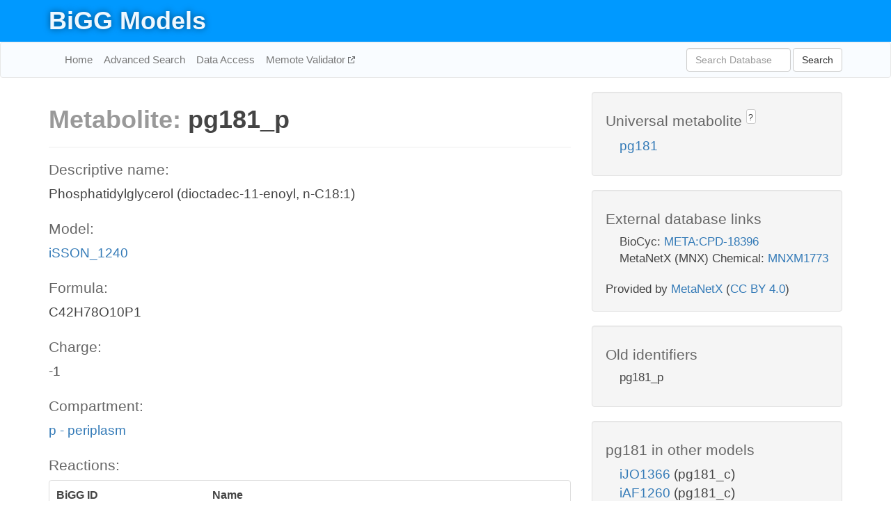

--- FILE ---
content_type: text/html; charset=UTF-8
request_url: http://bigg.ucsd.edu/models/iSSON_1240/metabolites/pg181_p
body_size: 5413
content:
<!DOCTYPE html>
<html lang="en">
  <head>
    <title>BiGG Metabolite pg181_p in iSSON_1240</title>

    <!-- Bootstrap and jQuery -->
    <script src="//code.jquery.com/jquery-1.9.1.min.js"></script>
    <script src="//netdna.bootstrapcdn.com/bootstrap/3.3.6/js/bootstrap.min.js"></script>
    <link rel="stylesheet" href="//netdna.bootstrapcdn.com/bootstrap/3.3.6/css/bootstrap.min.css"/>
    <link rel="stylesheet" href="//netdna.bootstrapcdn.com/font-awesome/4.0.3/css/font-awesome.min.css"/>

    <!-- BiGG styles and js -->
    <script src="/static/js/script.js"></script>
    <script src="/static/js/question_mark.js"></script>
    <link rel="stylesheet" href="/static/css/style.css"/>

    <!-- Favicon -->
    <link rel="icon" type="image/png" href="/static/assets/favicon.ico">

    <meta charset="utf-8"/>
    <meta name="viewport" content="width=device-width, initial-scale=1.0, maximum-scale=1.0, user-scalable=no"/>
    <meta name="google" content="notranslate">
    <meta name="description" content="Metabolite pg181_p in iSSON_1240. Phosphatidylglycerol (dioctadec-11-enoyl, n-C18:1).">
    <meta http-equiv="Content-Language" content="en">

    <script>
 (function(i,s,o,g,r,a,m){i['GoogleAnalyticsObject']=r;i[r]=i[r]||function(){
     (i[r].q=i[r].q||[]).push(arguments)},i[r].l=1*new Date();a=s.createElement(o),
                          m=s.getElementsByTagName(o)[0];a.async=1;a.src=g;m.parentNode.insertBefore(a,m)
 })(window,document,'script','//www.google-analytics.com/analytics.js','ga');

 ga('create', 'UA-129739-10', 'auto');
 ga('send', 'pageview');
</script>
  </head>
  <body>
    
      <div id="nav-title-background">
        <div class="container">
          <div id="nav-title">
            <h1><a href="/">BiGG Models</a></h1>
          </div>
        </div>
      </div>

      <div class="navbar navbar-default" role="navigation">
        <div class="container">
          <div class="navbar-header">
            <button type="button" class="navbar-toggle" data-toggle="collapse" data-target=".navbar-collapse">
              <span class="sr-only">Toggle navigation</span>
              <span class="icon-bar"></span>
              <span class="icon-bar"></span>
              <span class="icon-bar"></span>
            </button>
            <!--<a class="navbar-brand" href="http://gcrg.ucsd.edu/"><strong>SBRG</strong></a>-->
          </div>

          <div class="navbar-collapse collapse ">

            <ul class="nav navbar-nav navbar-left">

              <li><a href="/">Home</a></li>
              <li><a href="/advanced_search">Advanced Search</a></li>
              <li><a href="/data_access">Data Access</a></li>
              <li><a href="https://memote.io" target="_blank" class="link-out">
                Memote Validator
              </a></li>

            </ul>
            <ul class="nav navbar-nav navbar-right">

              <form id="search-form" class="navbar-form" action="/search" method="get">
                <div class="form-group" style="display: inline; margin-right: 3px;">
                  <input id="search" type="text" name="query"
                         class="form-control" placeholder="Search Database"
                         style="width:150px;" />
                </div>
                <button type="submit" class="btn btn-default">Search</button>
              </form>
            </ul>

          </div>
        </div>
      </div>

    

    <div class="container">
      <div class="row">
        <div class="col-lg-12" >
          

  <div class="row">
    <div class="col-lg-8">
      <h1><span class="light">Metabolite: </span>pg181_p</h1>
      <hr>
      <h4>Descriptive name: </h4>
      <p>Phosphatidylglycerol (dioctadec-11-enoyl, n-C18:1)</p>

      <h4>Model: </h4>
      <p><a href="/models/iSSON_1240">iSSON_1240</a></p>

      <h4>Formula:</h4>
      <p>C42H78O10P1</p>

      <h4>Charge:</h4>
      <p>-1</p>

      <h4>Compartment:</h4>
      <p><a href="/compartments">p - periplasm</a></p>

      <h4>Reactions: </h4>
      <div class="panel panel-default">
        <div class="table table-hover">
          <div class="table-header">
            <div class="table-row">
              <div class="table-cell" style="width: 30%">BiGG ID</div>
              <div class="table-cell" style="width: 70%">Name</div>
            </div>
          </div>
          <div class="table-body">
            
            <a href="/models/iSSON_1240/reactions/BIOMASS_Ec_iJO1366_WT_53p95M">
              <div class="table-row">
                <div class="table-cell" style="width: 30%">BIOMASS_Ec_iJO1366_WT_53p95M</div>
                <div class="table-cell" style="width: 70%">E. coli biomass objective function (iJO1366) - WT - with 53.95 GAM estimate</div>
              </div>
            </a>
            
            <a href="/models/iSSON_1240/reactions/CLPNH181pp">
              <div class="table-row">
                <div class="table-cell" style="width: 30%">CLPNH181pp</div>
                <div class="table-cell" style="width: 70%">Cardiolipin hydrolase (periplasm, n-C18:1)</div>
              </div>
            </a>
            
            <a href="/models/iSSON_1240/reactions/CLPNS181pp">
              <div class="table-row">
                <div class="table-cell" style="width: 30%">CLPNS181pp</div>
                <div class="table-cell" style="width: 70%">Cardiolipin synthase (periplasmic, n-C18:1)</div>
              </div>
            </a>
            
            <a href="/models/iSSON_1240/reactions/PG181abcpp">
              <div class="table-row">
                <div class="table-cell" style="width: 30%">PG181abcpp</div>
                <div class="table-cell" style="width: 70%">Phosphatidylglycerol transport via ABC system (n-C18:1, periplasm)</div>
              </div>
            </a>
            
            <a href="/models/iSSON_1240/reactions/PGPP181pp">
              <div class="table-row">
                <div class="table-cell" style="width: 30%">PGPP181pp</div>
                <div class="table-cell" style="width: 70%">Phosphatidylglycerol phosphate phosphatase (periplasm, n-C18:1)</div>
              </div>
            </a>
            
            <a href="/models/iSSON_1240/reactions/PLIPA1G181pp">
              <div class="table-row">
                <div class="table-cell" style="width: 30%">PLIPA1G181pp</div>
                <div class="table-cell" style="width: 70%">Phospholipase A1 (phosphatidylglycerol, n-C18:1) (periplasm)</div>
              </div>
            </a>
            
            <a href="/models/iSSON_1240/reactions/PLIPA2G181pp">
              <div class="table-row">
                <div class="table-cell" style="width: 30%">PLIPA2G181pp</div>
                <div class="table-cell" style="width: 70%">Phospholipase A2 (phosphatidylglycerol, n-C18:1) (periplasm)</div>
              </div>
            </a>
            
          </div>
        </div>
      </div>
      

      <hr class="section-break">
<h3>
  <a href="https://github.com/SBRG/bigg_models/issues/new" target="_blank" id="comment-link">
    Report an error on this page
  </a>
  
    
      <a tabindex="0" role="button" type="button" class="btn btn-default btn-xs"
   style="position: relative; top: -8px; padding: 0.2em; height: 1.8em;" data-trigger="click"
   data-toggle="popover" data-placement="bottom"
   data-title="Reporting errors"
   data-content="You will need an account on GitHub to report the error. If you prefer not to sign up for GitHub, please send your report to Zachary King <zaking@ucsd.edu>.">
   ?
</a>
    
   
</h3>
    </div>

    <!-- Side bar -->
    <div class="col-lg-4">
      <div class="well">
        <h4>
          Universal metabolite
          
            
              <a tabindex="0" role="button" type="button" class="btn btn-default btn-xs"
   style="position: relative; top: -8px; padding: 0.2em; height: 1.8em;" data-trigger="click"
   data-toggle="popover" data-placement="bottom"
   data-title="Universal metabolite"
   data-content="BiGG Models has a list of universal metabolites. Visit the universal metabolite page to see all the models and compartments that contain this metabolite.">
   ?
</a>
            
          
        </h4>
        <ul class="list-unstyled">
          <li>
            <a href="/universal/metabolites/pg181">pg181</a>
          </li>
        </ul>
      </div>

      <div class="well database-well">
  <h4>External database links</h4>
  <ul class="list-unstyled">
    
      <li>BioCyc:
        
          <a href="http://identifiers.org/biocyc/META:CPD-18396" target="_blank">META:CPD-18396</a>
        
      </li>
    
      <li>MetaNetX (MNX) Chemical:
        
          <a href="http://identifiers.org/metanetx.chemical/MNXM1773" target="_blank">MNXM1773</a>
        
      </li>
    
  </ul>
  
  <p style="font-size: 17px; margin: 20px 0 0 0">
    Provided by <a href="http://metanetx.org">MetaNetX</a>
    (<a href="https://creativecommons.org/licenses/by/4.0">CC BY 4.0</a>)
  </p>
  
</div>
      <div class="well database-well">
  <h4>Old identifiers</h4>
  <ul class="list-unstyled">
    pg181_p
  </ul>
</div>

      <div class="well">
        <h4>pg181 in other models</h4>
        <ul class="list-unstyled">
          
            <li>
              <a href="/models/iJO1366/metabolites/pg181_c">
                iJO1366
              </a>
              (pg181_c)
            </li>
          
            <li>
              <a href="/models/iAF1260/metabolites/pg181_c">
                iAF1260
              </a>
              (pg181_c)
            </li>
          
            <li>
              <a href="/models/iAPECO1_1312/metabolites/pg181_c">
                iAPECO1_1312
              </a>
              (pg181_c)
            </li>
          
            <li>
              <a href="/models/iPC815/metabolites/pg181_c">
                iPC815
              </a>
              (pg181_c)
            </li>
          
            <li>
              <a href="/models/iSF_1195/metabolites/pg181_c">
                iSF_1195
              </a>
              (pg181_c)
            </li>
          
            <li>
              <a href="/models/iJN746/metabolites/pg181_c">
                iJN746
              </a>
              (pg181_c)
            </li>
          
            <li>
              <a href="/models/iBWG_1329/metabolites/pg181_c">
                iBWG_1329
              </a>
              (pg181_c)
            </li>
          
            <li>
              <a href="/models/iB21_1397/metabolites/pg181_c">
                iB21_1397
              </a>
              (pg181_c)
            </li>
          
            <li>
              <a href="/models/ic_1306/metabolites/pg181_c">
                ic_1306
              </a>
              (pg181_c)
            </li>
          
            <li>
              <a href="/models/iE2348C_1286/metabolites/pg181_c">
                iE2348C_1286
              </a>
              (pg181_c)
            </li>
          
            <li>
              <a href="/models/iEC042_1314/metabolites/pg181_c">
                iEC042_1314
              </a>
              (pg181_c)
            </li>
          
            <li>
              <a href="/models/iEC55989_1330/metabolites/pg181_c">
                iEC55989_1330
              </a>
              (pg181_c)
            </li>
          
            <li>
              <a href="/models/iECABU_c1320/metabolites/pg181_c">
                iECABU_c1320
              </a>
              (pg181_c)
            </li>
          
            <li>
              <a href="/models/iECB_1328/metabolites/pg181_c">
                iECB_1328
              </a>
              (pg181_c)
            </li>
          
            <li>
              <a href="/models/iECBD_1354/metabolites/pg181_c">
                iECBD_1354
              </a>
              (pg181_c)
            </li>
          
            <li>
              <a href="/models/iECD_1391/metabolites/pg181_c">
                iECD_1391
              </a>
              (pg181_c)
            </li>
          
            <li>
              <a href="/models/iEcDH1_1363/metabolites/pg181_c">
                iEcDH1_1363
              </a>
              (pg181_c)
            </li>
          
            <li>
              <a href="/models/iECDH1ME8569_1439/metabolites/pg181_c">
                iECDH1ME8569_1439
              </a>
              (pg181_c)
            </li>
          
            <li>
              <a href="/models/iECDH10B_1368/metabolites/pg181_c">
                iECDH10B_1368
              </a>
              (pg181_c)
            </li>
          
            <li>
              <a href="/models/iEcE24377_1341/metabolites/pg181_c">
                iEcE24377_1341
              </a>
              (pg181_c)
            </li>
          
            <li>
              <a href="/models/iECED1_1282/metabolites/pg181_c">
                iECED1_1282
              </a>
              (pg181_c)
            </li>
          
            <li>
              <a href="/models/iECH74115_1262/metabolites/pg181_c">
                iECH74115_1262
              </a>
              (pg181_c)
            </li>
          
            <li>
              <a href="/models/iEcHS_1320/metabolites/pg181_c">
                iEcHS_1320
              </a>
              (pg181_c)
            </li>
          
            <li>
              <a href="/models/iECIAI1_1343/metabolites/pg181_c">
                iECIAI1_1343
              </a>
              (pg181_c)
            </li>
          
            <li>
              <a href="/models/iECIAI39_1322/metabolites/pg181_c">
                iECIAI39_1322
              </a>
              (pg181_c)
            </li>
          
            <li>
              <a href="/models/iECNA114_1301/metabolites/pg181_c">
                iECNA114_1301
              </a>
              (pg181_c)
            </li>
          
            <li>
              <a href="/models/iECO103_1326/metabolites/pg181_c">
                iECO103_1326
              </a>
              (pg181_c)
            </li>
          
            <li>
              <a href="/models/iECO111_1330/metabolites/pg181_c">
                iECO111_1330
              </a>
              (pg181_c)
            </li>
          
            <li>
              <a href="/models/iECO26_1355/metabolites/pg181_c">
                iECO26_1355
              </a>
              (pg181_c)
            </li>
          
            <li>
              <a href="/models/iECOK1_1307/metabolites/pg181_c">
                iECOK1_1307
              </a>
              (pg181_c)
            </li>
          
            <li>
              <a href="/models/iEcolC_1368/metabolites/pg181_c">
                iEcolC_1368
              </a>
              (pg181_c)
            </li>
          
            <li>
              <a href="/models/iECP_1309/metabolites/pg181_c">
                iECP_1309
              </a>
              (pg181_c)
            </li>
          
            <li>
              <a href="/models/iECS88_1305/metabolites/pg181_c">
                iECS88_1305
              </a>
              (pg181_c)
            </li>
          
            <li>
              <a href="/models/iECs_1301/metabolites/pg181_c">
                iECs_1301
              </a>
              (pg181_c)
            </li>
          
            <li>
              <a href="/models/iECSE_1348/metabolites/pg181_c">
                iECSE_1348
              </a>
              (pg181_c)
            </li>
          
            <li>
              <a href="/models/iECSF_1327/metabolites/pg181_c">
                iECSF_1327
              </a>
              (pg181_c)
            </li>
          
            <li>
              <a href="/models/iEcSMS35_1347/metabolites/pg181_c">
                iEcSMS35_1347
              </a>
              (pg181_c)
            </li>
          
            <li>
              <a href="/models/iECSP_1301/metabolites/pg181_c">
                iECSP_1301
              </a>
              (pg181_c)
            </li>
          
            <li>
              <a href="/models/iECUMN_1333/metabolites/pg181_c">
                iECUMN_1333
              </a>
              (pg181_c)
            </li>
          
            <li>
              <a href="/models/iECW_1372/metabolites/pg181_c">
                iECW_1372
              </a>
              (pg181_c)
            </li>
          
            <li>
              <a href="/models/iEKO11_1354/metabolites/pg181_c">
                iEKO11_1354
              </a>
              (pg181_c)
            </li>
          
            <li>
              <a href="/models/iETEC_1333/metabolites/pg181_c">
                iETEC_1333
              </a>
              (pg181_c)
            </li>
          
            <li>
              <a href="/models/iG2583_1286/metabolites/pg181_c">
                iG2583_1286
              </a>
              (pg181_c)
            </li>
          
            <li>
              <a href="/models/iLF82_1304/metabolites/pg181_c">
                iLF82_1304
              </a>
              (pg181_c)
            </li>
          
            <li>
              <a href="/models/iNRG857_1313/metabolites/pg181_c">
                iNRG857_1313
              </a>
              (pg181_c)
            </li>
          
            <li>
              <a href="/models/iS_1188/metabolites/pg181_c">
                iS_1188
              </a>
              (pg181_c)
            </li>
          
            <li>
              <a href="/models/iSbBS512_1146/metabolites/pg181_c">
                iSbBS512_1146
              </a>
              (pg181_c)
            </li>
          
            <li>
              <a href="/models/iSBO_1134/metabolites/pg181_c">
                iSBO_1134
              </a>
              (pg181_c)
            </li>
          
            <li>
              <a href="/models/iSDY_1059/metabolites/pg181_c">
                iSDY_1059
              </a>
              (pg181_c)
            </li>
          
            <li>
              <a href="/models/iSFV_1184/metabolites/pg181_c">
                iSFV_1184
              </a>
              (pg181_c)
            </li>
          
            <li>
              <a href="/models/iSFxv_1172/metabolites/pg181_c">
                iSFxv_1172
              </a>
              (pg181_c)
            </li>
          
            <li>
              <a href="/models/iUMN146_1321/metabolites/pg181_c">
                iUMN146_1321
              </a>
              (pg181_c)
            </li>
          
            <li>
              <a href="/models/iUMNK88_1353/metabolites/pg181_c">
                iUMNK88_1353
              </a>
              (pg181_c)
            </li>
          
            <li>
              <a href="/models/iUTI89_1310/metabolites/pg181_c">
                iUTI89_1310
              </a>
              (pg181_c)
            </li>
          
            <li>
              <a href="/models/iWFL_1372/metabolites/pg181_c">
                iWFL_1372
              </a>
              (pg181_c)
            </li>
          
            <li>
              <a href="/models/iZ_1308/metabolites/pg181_c">
                iZ_1308
              </a>
              (pg181_c)
            </li>
          
            <li>
              <a href="/models/iYL1228/metabolites/pg181_c">
                iYL1228
              </a>
              (pg181_c)
            </li>
          
            <li>
              <a href="/models/STM_v1_0/metabolites/pg181_c">
                STM_v1_0
              </a>
              (pg181_c)
            </li>
          
            <li>
              <a href="/models/iAF987/metabolites/pg181_c">
                iAF987
              </a>
              (pg181_c)
            </li>
          
            <li>
              <a href="/models/iJN678/metabolites/pg181_c">
                iJN678
              </a>
              (pg181_c)
            </li>
          
            <li>
              <a href="/models/iHN637/metabolites/pg181_c">
                iHN637
              </a>
              (pg181_c)
            </li>
          
            <li>
              <a href="/models/iY75_1357/metabolites/pg181_c">
                iY75_1357
              </a>
              (pg181_c)
            </li>
          
            <li>
              <a href="/models/iAF1260b/metabolites/pg181_c">
                iAF1260b
              </a>
              (pg181_c)
            </li>
          
            <li>
              <a href="/models/iML1515/metabolites/pg181_c">
                iML1515
              </a>
              (pg181_c)
            </li>
          
            <li>
              <a href="/models/iEC1356_Bl21DE3/metabolites/pg181_c">
                iEC1356_Bl21DE3
              </a>
              (pg181_c)
            </li>
          
            <li>
              <a href="/models/iEC1349_Crooks/metabolites/pg181_c">
                iEC1349_Crooks
              </a>
              (pg181_c)
            </li>
          
            <li>
              <a href="/models/iEC1364_W/metabolites/pg181_c">
                iEC1364_W
              </a>
              (pg181_c)
            </li>
          
            <li>
              <a href="/models/iEC1372_W3110/metabolites/pg181_c">
                iEC1372_W3110
              </a>
              (pg181_c)
            </li>
          
            <li>
              <a href="/models/iEC1368_DH5a/metabolites/pg181_c">
                iEC1368_DH5a
              </a>
              (pg181_c)
            </li>
          
            <li>
              <a href="/models/iEC1344_C/metabolites/pg181_c">
                iEC1344_C
              </a>
              (pg181_c)
            </li>
          
            <li>
              <a href="/models/iSynCJ816/metabolites/pg181_c">
                iSynCJ816
              </a>
              (pg181_c)
            </li>
          
            <li>
              <a href="/models/iJN1463/metabolites/pg181_c">
                iJN1463
              </a>
              (pg181_c)
            </li>
          
            <li>
              <a href="/models/iYS1720/metabolites/pg181_c">
                iYS1720
              </a>
              (pg181_c)
            </li>
          
            <li>
              <a href="/models/iJO1366/metabolites/pg181_p">
                iJO1366
              </a>
              (pg181_p)
            </li>
          
            <li>
              <a href="/models/iAF1260/metabolites/pg181_p">
                iAF1260
              </a>
              (pg181_p)
            </li>
          
            <li>
              <a href="/models/iAPECO1_1312/metabolites/pg181_p">
                iAPECO1_1312
              </a>
              (pg181_p)
            </li>
          
            <li>
              <a href="/models/iPC815/metabolites/pg181_p">
                iPC815
              </a>
              (pg181_p)
            </li>
          
            <li>
              <a href="/models/iSF_1195/metabolites/pg181_p">
                iSF_1195
              </a>
              (pg181_p)
            </li>
          
            <li>
              <a href="/models/iJN746/metabolites/pg181_p">
                iJN746
              </a>
              (pg181_p)
            </li>
          
            <li>
              <a href="/models/iBWG_1329/metabolites/pg181_p">
                iBWG_1329
              </a>
              (pg181_p)
            </li>
          
            <li>
              <a href="/models/iB21_1397/metabolites/pg181_p">
                iB21_1397
              </a>
              (pg181_p)
            </li>
          
            <li>
              <a href="/models/ic_1306/metabolites/pg181_p">
                ic_1306
              </a>
              (pg181_p)
            </li>
          
            <li>
              <a href="/models/iE2348C_1286/metabolites/pg181_p">
                iE2348C_1286
              </a>
              (pg181_p)
            </li>
          
            <li>
              <a href="/models/iEC042_1314/metabolites/pg181_p">
                iEC042_1314
              </a>
              (pg181_p)
            </li>
          
            <li>
              <a href="/models/iEC55989_1330/metabolites/pg181_p">
                iEC55989_1330
              </a>
              (pg181_p)
            </li>
          
            <li>
              <a href="/models/iECABU_c1320/metabolites/pg181_p">
                iECABU_c1320
              </a>
              (pg181_p)
            </li>
          
            <li>
              <a href="/models/iECB_1328/metabolites/pg181_p">
                iECB_1328
              </a>
              (pg181_p)
            </li>
          
            <li>
              <a href="/models/iECBD_1354/metabolites/pg181_p">
                iECBD_1354
              </a>
              (pg181_p)
            </li>
          
            <li>
              <a href="/models/iECD_1391/metabolites/pg181_p">
                iECD_1391
              </a>
              (pg181_p)
            </li>
          
            <li>
              <a href="/models/iEcDH1_1363/metabolites/pg181_p">
                iEcDH1_1363
              </a>
              (pg181_p)
            </li>
          
            <li>
              <a href="/models/iECDH1ME8569_1439/metabolites/pg181_p">
                iECDH1ME8569_1439
              </a>
              (pg181_p)
            </li>
          
            <li>
              <a href="/models/iECDH10B_1368/metabolites/pg181_p">
                iECDH10B_1368
              </a>
              (pg181_p)
            </li>
          
            <li>
              <a href="/models/iEcE24377_1341/metabolites/pg181_p">
                iEcE24377_1341
              </a>
              (pg181_p)
            </li>
          
            <li>
              <a href="/models/iECED1_1282/metabolites/pg181_p">
                iECED1_1282
              </a>
              (pg181_p)
            </li>
          
            <li>
              <a href="/models/iECH74115_1262/metabolites/pg181_p">
                iECH74115_1262
              </a>
              (pg181_p)
            </li>
          
            <li>
              <a href="/models/iEcHS_1320/metabolites/pg181_p">
                iEcHS_1320
              </a>
              (pg181_p)
            </li>
          
            <li>
              <a href="/models/iECIAI1_1343/metabolites/pg181_p">
                iECIAI1_1343
              </a>
              (pg181_p)
            </li>
          
            <li>
              <a href="/models/iECIAI39_1322/metabolites/pg181_p">
                iECIAI39_1322
              </a>
              (pg181_p)
            </li>
          
            <li>
              <a href="/models/iECNA114_1301/metabolites/pg181_p">
                iECNA114_1301
              </a>
              (pg181_p)
            </li>
          
            <li>
              <a href="/models/iECO103_1326/metabolites/pg181_p">
                iECO103_1326
              </a>
              (pg181_p)
            </li>
          
            <li>
              <a href="/models/iECO111_1330/metabolites/pg181_p">
                iECO111_1330
              </a>
              (pg181_p)
            </li>
          
            <li>
              <a href="/models/iECO26_1355/metabolites/pg181_p">
                iECO26_1355
              </a>
              (pg181_p)
            </li>
          
            <li>
              <a href="/models/iECOK1_1307/metabolites/pg181_p">
                iECOK1_1307
              </a>
              (pg181_p)
            </li>
          
            <li>
              <a href="/models/iEcolC_1368/metabolites/pg181_p">
                iEcolC_1368
              </a>
              (pg181_p)
            </li>
          
            <li>
              <a href="/models/iECP_1309/metabolites/pg181_p">
                iECP_1309
              </a>
              (pg181_p)
            </li>
          
            <li>
              <a href="/models/iECS88_1305/metabolites/pg181_p">
                iECS88_1305
              </a>
              (pg181_p)
            </li>
          
            <li>
              <a href="/models/iECs_1301/metabolites/pg181_p">
                iECs_1301
              </a>
              (pg181_p)
            </li>
          
            <li>
              <a href="/models/iECSE_1348/metabolites/pg181_p">
                iECSE_1348
              </a>
              (pg181_p)
            </li>
          
            <li>
              <a href="/models/iECSF_1327/metabolites/pg181_p">
                iECSF_1327
              </a>
              (pg181_p)
            </li>
          
            <li>
              <a href="/models/iEcSMS35_1347/metabolites/pg181_p">
                iEcSMS35_1347
              </a>
              (pg181_p)
            </li>
          
            <li>
              <a href="/models/iECSP_1301/metabolites/pg181_p">
                iECSP_1301
              </a>
              (pg181_p)
            </li>
          
            <li>
              <a href="/models/iECUMN_1333/metabolites/pg181_p">
                iECUMN_1333
              </a>
              (pg181_p)
            </li>
          
            <li>
              <a href="/models/iECW_1372/metabolites/pg181_p">
                iECW_1372
              </a>
              (pg181_p)
            </li>
          
            <li>
              <a href="/models/iEKO11_1354/metabolites/pg181_p">
                iEKO11_1354
              </a>
              (pg181_p)
            </li>
          
            <li>
              <a href="/models/iETEC_1333/metabolites/pg181_p">
                iETEC_1333
              </a>
              (pg181_p)
            </li>
          
            <li>
              <a href="/models/iG2583_1286/metabolites/pg181_p">
                iG2583_1286
              </a>
              (pg181_p)
            </li>
          
            <li>
              <a href="/models/iLF82_1304/metabolites/pg181_p">
                iLF82_1304
              </a>
              (pg181_p)
            </li>
          
            <li>
              <a href="/models/iNRG857_1313/metabolites/pg181_p">
                iNRG857_1313
              </a>
              (pg181_p)
            </li>
          
            <li>
              <a href="/models/iS_1188/metabolites/pg181_p">
                iS_1188
              </a>
              (pg181_p)
            </li>
          
            <li>
              <a href="/models/iSbBS512_1146/metabolites/pg181_p">
                iSbBS512_1146
              </a>
              (pg181_p)
            </li>
          
            <li>
              <a href="/models/iSBO_1134/metabolites/pg181_p">
                iSBO_1134
              </a>
              (pg181_p)
            </li>
          
            <li>
              <a href="/models/iSDY_1059/metabolites/pg181_p">
                iSDY_1059
              </a>
              (pg181_p)
            </li>
          
            <li>
              <a href="/models/iSFV_1184/metabolites/pg181_p">
                iSFV_1184
              </a>
              (pg181_p)
            </li>
          
            <li>
              <a href="/models/iSFxv_1172/metabolites/pg181_p">
                iSFxv_1172
              </a>
              (pg181_p)
            </li>
          
            <li>
              <a href="/models/iUMN146_1321/metabolites/pg181_p">
                iUMN146_1321
              </a>
              (pg181_p)
            </li>
          
            <li>
              <a href="/models/iUMNK88_1353/metabolites/pg181_p">
                iUMNK88_1353
              </a>
              (pg181_p)
            </li>
          
            <li>
              <a href="/models/iUTI89_1310/metabolites/pg181_p">
                iUTI89_1310
              </a>
              (pg181_p)
            </li>
          
            <li>
              <a href="/models/iWFL_1372/metabolites/pg181_p">
                iWFL_1372
              </a>
              (pg181_p)
            </li>
          
            <li>
              <a href="/models/iZ_1308/metabolites/pg181_p">
                iZ_1308
              </a>
              (pg181_p)
            </li>
          
            <li>
              <a href="/models/iYL1228/metabolites/pg181_p">
                iYL1228
              </a>
              (pg181_p)
            </li>
          
            <li>
              <a href="/models/STM_v1_0/metabolites/pg181_p">
                STM_v1_0
              </a>
              (pg181_p)
            </li>
          
            <li>
              <a href="/models/iAF987/metabolites/pg181_p">
                iAF987
              </a>
              (pg181_p)
            </li>
          
            <li>
              <a href="/models/iY75_1357/metabolites/pg181_p">
                iY75_1357
              </a>
              (pg181_p)
            </li>
          
            <li>
              <a href="/models/iAF1260b/metabolites/pg181_p">
                iAF1260b
              </a>
              (pg181_p)
            </li>
          
            <li>
              <a href="/models/iML1515/metabolites/pg181_p">
                iML1515
              </a>
              (pg181_p)
            </li>
          
            <li>
              <a href="/models/iEC1356_Bl21DE3/metabolites/pg181_p">
                iEC1356_Bl21DE3
              </a>
              (pg181_p)
            </li>
          
            <li>
              <a href="/models/iEC1349_Crooks/metabolites/pg181_p">
                iEC1349_Crooks
              </a>
              (pg181_p)
            </li>
          
            <li>
              <a href="/models/iEC1364_W/metabolites/pg181_p">
                iEC1364_W
              </a>
              (pg181_p)
            </li>
          
            <li>
              <a href="/models/iEC1372_W3110/metabolites/pg181_p">
                iEC1372_W3110
              </a>
              (pg181_p)
            </li>
          
            <li>
              <a href="/models/iEC1368_DH5a/metabolites/pg181_p">
                iEC1368_DH5a
              </a>
              (pg181_p)
            </li>
          
            <li>
              <a href="/models/iEC1344_C/metabolites/pg181_p">
                iEC1344_C
              </a>
              (pg181_p)
            </li>
          
            <li>
              <a href="/models/iJN1463/metabolites/pg181_p">
                iJN1463
              </a>
              (pg181_p)
            </li>
          
            <li>
              <a href="/models/iYS1720/metabolites/pg181_p">
                iYS1720
              </a>
              (pg181_p)
            </li>
          
        </ul>
      </div>
    </div>

  </div>
  

        </div>
      </div>

      <footer class="row">
        <div class="col-lg-12" style="margin:60px 0;">
          <hr>
          <p style="font-size: 15px;">
  Latest BiGG Models publication:
  <br/><br/>
  King ZA, Lu JS, Dräger A, Miller PC, Federowicz S, Lerman JA, Ebrahim A,
  Palsson BO, and Lewis NE. <b>BiGG Models: A platform for
  integrating, standardizing, and sharing genome-scale models</b>
  (2016) Nucleic Acids Research 44(D1):D515-D522.
  doi:<a href="http://dx.doi.org/10.1093/nar/gkv1049" target="_blank">10.1093/nar/gkv1049</a>
</p>
          <hr>
          <p>Copyright &copy; 2019 The Regents of the University of California.</p>
        </div>
      </footer>
    </div>

    <script src="//cdnjs.cloudflare.com/ajax/libs/typeahead.js/0.11.1/typeahead.bundle.min.js"></script>
<link href="/static/css/typeahead.css" rel="stylesheet"/>
<script>
 var bh = new Bloodhound({
   datumTokenizer: Bloodhound.tokenizers.whitespace,
   queryTokenizer: Bloodhound.tokenizers.whitespace,
   remote: {
     url: '/autocomplete?query=%QUERY',
     wildcard: '%QUERY',
   },
 })
   $('#search').typeahead({
     minLength: 3,
     highlight: true,
     hint: true,
   }, {
     name: 'search',
     source: bh,
   }).bind('typeahead:select', function (event, suggestion) {
     $('#search-form').trigger('submit')
   }).keypress(function (event) {
     if (event.keyCode == 13)
       $('#search-form').trigger('submit')
   })
</script>
  </body>
</html>